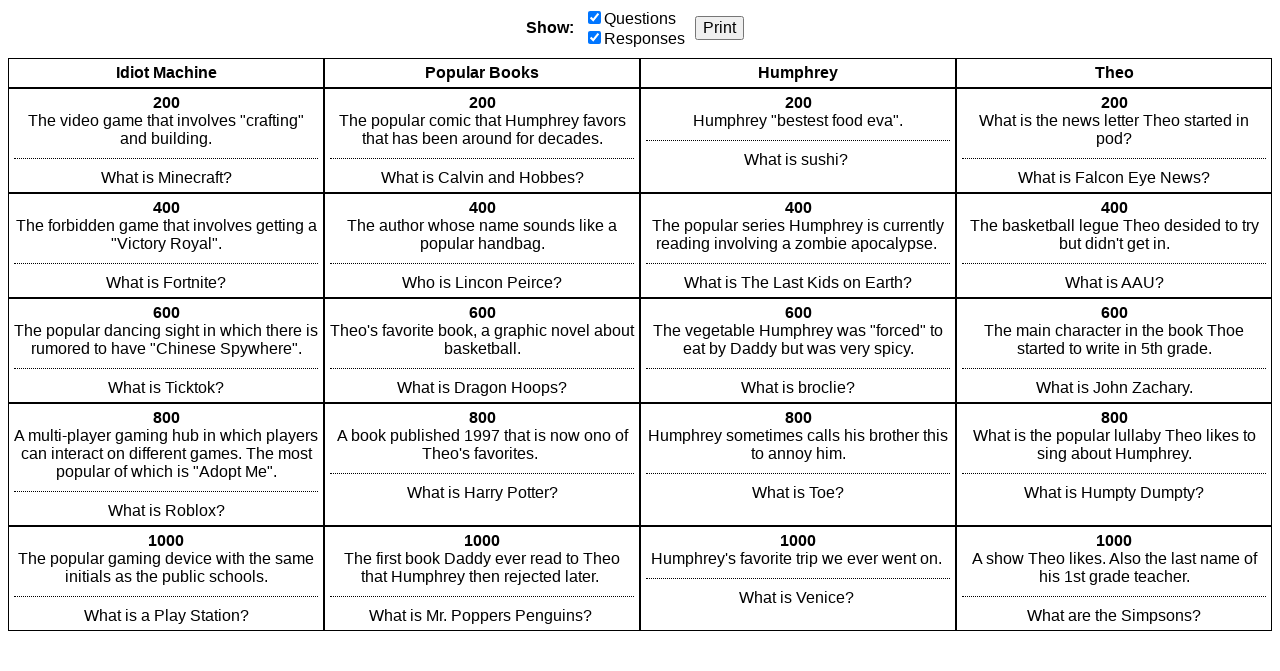

--- FILE ---
content_type: text/html; charset=utf-8
request_url: https://jeopardylabs.com/print/2023-05-27-69
body_size: 2894
content:

<!DOCTYPE html>
<html xmlns="http://www.w3.org/1999/xhtml">
<head>

<meta charset="utf-8">

<meta name="viewport" content="width=device-width, initial-scale=1, shrink-to-fit=no">

<title>Squadron House</title>
<meta name="description" content="The video game that involves &quot;crafting&quot; and building., The forbidden game that involves getting a &quot;Victory Royal&quot;., The popular dancing sight in which there is rumored to have &quot;Chinese Spywhere&quot;., A multi-player gaming hub in which players can interact on different games. The most popular of which is &quot;Adopt Me&quot;." />
<meta name="ROBOTS" content="NOODP" />
<meta name="google-site-verification" content="UYS7arlGlbDobqQSsucWwkbZyiC-6_cCWlUn9Eb5b2M" />
<link rel="shortcut icon" href="/static/1749959089/favicon.ico" type="image/x-icon" />
<link rel="icon" href="/static/1749959089/favicon.ico" type="image/x-icon" />







    
    <link rel="canonical" href="/play/2023-05-27-69" />

    <link href="/static/1749959089/css/reboot.css" rel="stylesheet" type="text/css" media="screen print" />
    <script src="/static/1749959089/js/board.js"></script>
    <style type="text/css">
    body {
        font-family: Verdana, Arial, Helvetica, sans-serif;
    }
    .click-to-zoom {
        display:none;
    }

    .grid {
        flex-direction:column;
        align-items:stretch;
        display:flex;

    }

    .grid-row {
        display:flex;
        flex:0 1 auto;
    }

    .points {
        font-weight:bold;
    }

    .grid-cell {
        text-align:center;
        border:1px solid black;
        padding:5px;
        word-break:break-word;
    }

    .question {
        margin-top:10px;
        padding-top:10px;
        border-top:1px dotted black;
    }

    .empty .question {
        border-top:none;
    }

    .grid-row-cats {
        font-weight:bold;
    }

    .grid-cell {
        flex:1;
    }

    .grid-cell * {
        max-width:100%;
    }

    .grid img {
        max-height:100px;
        max-width:100px;
        width:auto;
        height:auto;
    }

    .grid div > p:first-child {
        margin-top:0;
    }

    .grid div > p:last-child {
        margin-bottom:0;
    }

    .options {
        display:flex;
        align-items:center;
        justify-content:center;
        margin-bottom:10px;
    }

    .options > div {
        margin-right:10px;

    }

    .options label {
        display:block;
    }

    .options button {
        font-size:16px;
    }

    .no-answers .answer {
        display:none;
    }

    .no-answers .question {
        border-top:none;
        padding:0;
        margin:0;
    }

    .no-questions .question {
        display:none;
    }


    @media print {
        .print-hide {
            display:none;
        }
    }

    </style>
    <script>
        mode = "print"
        ready(function(){
            window.debouncedResize = function(){}
            retypeset(null, function(){});

            document.getElementById("show-questions").addEventListener("click", function(){
                if(!this.checked){
                    document.querySelectorAll(".grid")[0].classList.add("no-answers");
                } else {
                    document.querySelectorAll(".grid")[0].classList.remove("no-answers");
                }
            });

            document.getElementById("show-answers").addEventListener("click", function(){
                if(!this.checked){
                    document.querySelectorAll(".grid")[0].classList.add("no-questions");
                } else {
                    document.querySelectorAll(".grid")[0].classList.remove("no-questions");
                }
            });
        });
    </script>





</head>

<body>

<div class="print-hide options">
    <div>
        <strong>Show:</strong>
    </div>
    <div>
        <label><input id="show-questions" checked="checked" type="checkbox" />Questions</label>
        <label><input id="show-answers" checked="checked" type="checkbox" />Responses</label>
    </div>
    <div>
        <button type="button" onclick="window.print(); return false">Print</button>
    </div>
</div>
    <div class="grid  " style="height:auto; " role="table" aria-label="Game Board">
    <div class="grid-row grid-row-cats" style="" role="row">
        
            <div class="grid-cell " data-row="0" data-col="0">
                <div class="cell">
                    <div class="cell-inner cat-cell" role="columnheader">Idiot Machine </div>
                </div>
            </div>
        
            <div class="grid-cell " data-row="0" data-col="1">
                <div class="cell">
                    <div class="cell-inner cat-cell" role="columnheader">Popular Books</div>
                </div>
            </div>
        
            <div class="grid-cell " data-row="0" data-col="2">
                <div class="cell">
                    <div class="cell-inner cat-cell" role="columnheader">Humphrey</div>
                </div>
            </div>
        
            <div class="grid-cell " data-row="0" data-col="3">
                <div class="cell">
                    <div class="cell-inner cat-cell" role="columnheader">Theo</div>
                </div>
            </div>
        
    </div>

    
        <div class="grid-row grid-row-questions  grid-first-row"
             role="row"

            >
            
                <div class="
                    cell-group
                    grid-cell
                    
                "
                role="cell"
                id="cell-1010175906"
                tabindex="0"
                
                data-row="1" data-col="0">
                    
                        <div class="cell">
                            <div class="points">200</div>
                            <div class="answer"><p>The video game that involves "crafting" and building.</p></div>
                            <div class="question"><p>What is Minecraft?</p></div>
                        </div>

                    
                </div>
            
                <div class="
                    cell-group
                    grid-cell
                    
                "
                role="cell"
                id="cell-1010175916"
                tabindex="0"
                
                data-row="1" data-col="1">
                    
                        <div class="cell">
                            <div class="points">200</div>
                            <div class="answer"><p>The popular comic that Humphrey favors that has been around for decades.</p></div>
                            <div class="question"><p>What is Calvin and Hobbes?</p></div>
                        </div>

                    
                </div>
            
                <div class="
                    cell-group
                    grid-cell
                    
                "
                role="cell"
                id="cell-1010175926"
                tabindex="0"
                
                data-row="1" data-col="2">
                    
                        <div class="cell">
                            <div class="points">200</div>
                            <div class="answer"><p>Humphrey "bestest food eva".</p></div>
                            <div class="question"><p>What is sushi?&nbsp;</p></div>
                        </div>

                    
                </div>
            
                <div class="
                    cell-group
                    grid-cell
                    
                "
                role="cell"
                id="cell-1010175936"
                tabindex="0"
                
                data-row="1" data-col="3">
                    
                        <div class="cell">
                            <div class="points">200</div>
                            <div class="answer"><p>What is the news letter Theo started in pod?</p></div>
                            <div class="question"><p>What is Falcon Eye News?</p></div>
                        </div>

                    
                </div>
            
        </div>
    
        <div class="grid-row grid-row-questions  "
             role="row"

            >
            
                <div class="
                    cell-group
                    grid-cell
                    
                "
                role="cell"
                id="cell-1010175908"
                tabindex="0"
                
                data-row="2" data-col="0">
                    
                        <div class="cell">
                            <div class="points">400</div>
                            <div class="answer"><p>The forbidden game that involves getting a "Victory Royal".</p></div>
                            <div class="question"><p>What is Fortnite?</p></div>
                        </div>

                    
                </div>
            
                <div class="
                    cell-group
                    grid-cell
                    
                "
                role="cell"
                id="cell-1010175918"
                tabindex="0"
                
                data-row="2" data-col="1">
                    
                        <div class="cell">
                            <div class="points">400</div>
                            <div class="answer"><p>The author whose name sounds like a popular handbag.</p></div>
                            <div class="question"><p>Who is Lincon Peirce?</p></div>
                        </div>

                    
                </div>
            
                <div class="
                    cell-group
                    grid-cell
                    
                "
                role="cell"
                id="cell-1010175928"
                tabindex="0"
                
                data-row="2" data-col="2">
                    
                        <div class="cell">
                            <div class="points">400</div>
                            <div class="answer"><p>The popular series Humphrey is currently reading involving a zombie apocalypse.&nbsp;</p></div>
                            <div class="question"><p>What is The Last Kids on Earth?</p></div>
                        </div>

                    
                </div>
            
                <div class="
                    cell-group
                    grid-cell
                    
                "
                role="cell"
                id="cell-1010175938"
                tabindex="0"
                
                data-row="2" data-col="3">
                    
                        <div class="cell">
                            <div class="points">400</div>
                            <div class="answer"><p>The basketball legue Theo desided to try but didn't get in.</p></div>
                            <div class="question"><p>What is AAU?</p></div>
                        </div>

                    
                </div>
            
        </div>
    
        <div class="grid-row grid-row-questions  "
             role="row"

            >
            
                <div class="
                    cell-group
                    grid-cell
                    
                "
                role="cell"
                id="cell-1010175910"
                tabindex="0"
                
                data-row="3" data-col="0">
                    
                        <div class="cell">
                            <div class="points">600</div>
                            <div class="answer"><p>The popular dancing sight in which there is rumored to have "Chinese Spywhere".</p></div>
                            <div class="question"><p>What is Ticktok?</p></div>
                        </div>

                    
                </div>
            
                <div class="
                    cell-group
                    grid-cell
                    
                "
                role="cell"
                id="cell-1010175920"
                tabindex="0"
                
                data-row="3" data-col="1">
                    
                        <div class="cell">
                            <div class="points">600</div>
                            <div class="answer"><p>Theo's favorite book, a graphic novel about basketball.</p></div>
                            <div class="question"><p>What is Dragon Hoops?</p></div>
                        </div>

                    
                </div>
            
                <div class="
                    cell-group
                    grid-cell
                    
                "
                role="cell"
                id="cell-1010175930"
                tabindex="0"
                
                data-row="3" data-col="2">
                    
                        <div class="cell">
                            <div class="points">600</div>
                            <div class="answer"><p>The vegetable Humphrey was "forced" to eat by Daddy but was very spicy.</p></div>
                            <div class="question"><p>What is broclie?</p></div>
                        </div>

                    
                </div>
            
                <div class="
                    cell-group
                    grid-cell
                    
                "
                role="cell"
                id="cell-1010175940"
                tabindex="0"
                
                data-row="3" data-col="3">
                    
                        <div class="cell">
                            <div class="points">600</div>
                            <div class="answer"><p>The main character in the book Thoe started to write in 5th grade.</p></div>
                            <div class="question"><p>What is John Zachary.</p></div>
                        </div>

                    
                </div>
            
        </div>
    
        <div class="grid-row grid-row-questions  "
             role="row"

            >
            
                <div class="
                    cell-group
                    grid-cell
                    
                "
                role="cell"
                id="cell-1010175912"
                tabindex="0"
                
                data-row="4" data-col="0">
                    
                        <div class="cell">
                            <div class="points">800</div>
                            <div class="answer"><p>A multi-player gaming hub in which players can interact on different games. The most popular of which is "Adopt Me".</p></div>
                            <div class="question"><p>What is Roblox?</p></div>
                        </div>

                    
                </div>
            
                <div class="
                    cell-group
                    grid-cell
                    
                "
                role="cell"
                id="cell-1010175922"
                tabindex="0"
                
                data-row="4" data-col="1">
                    
                        <div class="cell">
                            <div class="points">800</div>
                            <div class="answer"><p>A book published 1997 that is now ono of Theo's favorites.&nbsp;</p></div>
                            <div class="question"><p>What is Harry Potter?</p></div>
                        </div>

                    
                </div>
            
                <div class="
                    cell-group
                    grid-cell
                    
                "
                role="cell"
                id="cell-1010175932"
                tabindex="0"
                
                data-row="4" data-col="2">
                    
                        <div class="cell">
                            <div class="points">800</div>
                            <div class="answer"><p>Humphrey sometimes calls his brother this to annoy him.</p></div>
                            <div class="question"><p>What is Toe?</p></div>
                        </div>

                    
                </div>
            
                <div class="
                    cell-group
                    grid-cell
                    
                "
                role="cell"
                id="cell-1010175942"
                tabindex="0"
                
                data-row="4" data-col="3">
                    
                        <div class="cell">
                            <div class="points">800</div>
                            <div class="answer"><p>What is the popular lullaby Theo likes to sing about Humphrey.</p></div>
                            <div class="question"><p>What is Humpty Dumpty?</p></div>
                        </div>

                    
                </div>
            
        </div>
    
        <div class="grid-row grid-row-questions grid-last-row "
             role="row"

            >
            
                <div class="
                    cell-group
                    grid-cell
                    
                "
                role="cell"
                id="cell-1010175914"
                tabindex="0"
                
                data-row="5" data-col="0">
                    
                        <div class="cell">
                            <div class="points">1000</div>
                            <div class="answer"><p>The popular gaming device with the same initials as the public schools.</p></div>
                            <div class="question"><p>What is a Play Station?</p></div>
                        </div>

                    
                </div>
            
                <div class="
                    cell-group
                    grid-cell
                    
                "
                role="cell"
                id="cell-1010175924"
                tabindex="0"
                
                data-row="5" data-col="1">
                    
                        <div class="cell">
                            <div class="points">1000</div>
                            <div class="answer"><p>The first book Daddy ever read to Theo that Humphrey then rejected later.&nbsp;</p></div>
                            <div class="question"><p>What is Mr. Poppers Penguins?&nbsp;</p></div>
                        </div>

                    
                </div>
            
                <div class="
                    cell-group
                    grid-cell
                    
                "
                role="cell"
                id="cell-1010175934"
                tabindex="0"
                
                data-row="5" data-col="2">
                    
                        <div class="cell">
                            <div class="points">1000</div>
                            <div class="answer"><p>Humphrey's favorite trip we ever went on.&nbsp;</p></div>
                            <div class="question"><p>What is Venice?&nbsp;</p></div>
                        </div>

                    
                </div>
            
                <div class="
                    cell-group
                    grid-cell
                    
                "
                role="cell"
                id="cell-1010175944"
                tabindex="0"
                
                data-row="5" data-col="3">
                    
                        <div class="cell">
                            <div class="points">1000</div>
                            <div class="answer"><p>A show Theo likes. Also the last name of his 1st grade teacher.</p></div>
                            <div class="question"><p>What are the Simpsons?</p></div>
                        </div>

                    
                </div>
            
        </div>
    

    
</div>








</body>
</html>
